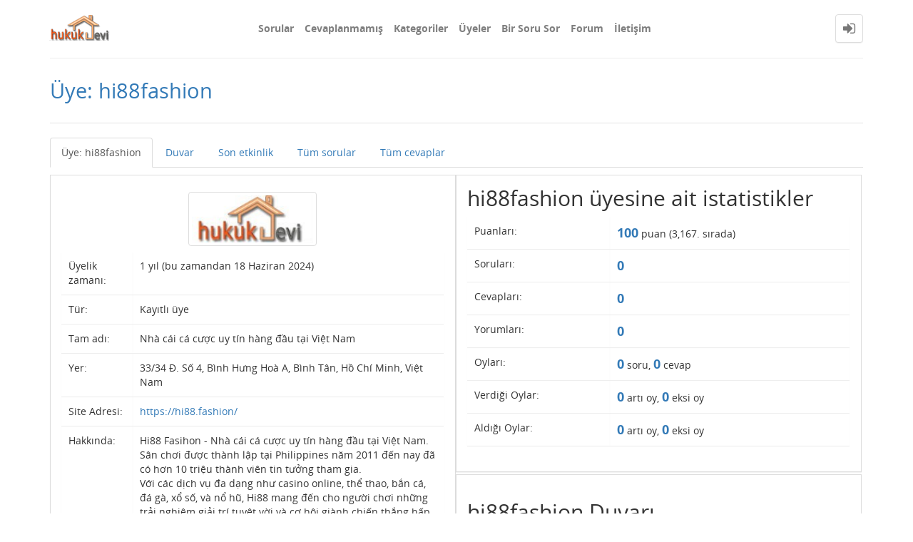

--- FILE ---
content_type: text/html; charset=utf-8
request_url: https://hukukevi.net/user/hi88fashion
body_size: 4607
content:
<!DOCTYPE html>
<html lang="tr">
<!-- Powered by Question2Answer - http://www.question2answer.org/ -->
<head>
<meta http-equiv="content-type" content="text/html; charset=utf-8">
<meta charset="utf-8">
<meta name="viewport" content="width=device-width, initial-scale=1">
<title>Üye: hi88fashion - Hukukevi Soru &amp; Cevap</title>
<link rel="stylesheet" type="text/css" href="//maxcdn.bootstrapcdn.com/bootstrap/3.3.5/css/bootstrap.min.css">
<link rel="stylesheet" type="text/css" href="//maxcdn.bootstrapcdn.com/font-awesome/4.2.0/css/font-awesome.min.css">
<link rel="stylesheet" type="text/css" href="../qa-theme/Donut-theme/css/open-sans.css?2.0.0">
<link rel="stylesheet" href="../qa-theme/Donut-theme/css/donut.min.css?2.0.0">

					<!-- HTML5 shim and Respond.js IE8 support of HTML5 elements and media queries -->
					   <!--[if lt IE 9]>
					     <script src="https://oss.maxcdn.com/html5shiv/3.7.2/html5shiv.min.js"></script>
					     <script src="https://oss.maxcdn.com/respond/1.4.2/respond.min.js"></script>
					<![endif]-->
				
<link rel="search" type="application/opensearchdescription+xml" title="Hukukevi Soru &amp; Cevap" href="../opensearch.xml">
<!-- Global site tag (gtag.js) - Google Analytics -->
<script async src="https://www.googletagmanager.com/gtag/js?id=UA-125710708-1"></script>
<script>
  window.dataLayer = window.dataLayer || [];
  function gtag(){dataLayer.push(arguments);}
  gtag('js', new Date());

  gtag('config', 'UA-125710708-1');
</script>
<script>
var qa_root = '..\/';
var qa_request = 'user\/hi88fashion';
</script>
<script src="../qa-content/jquery-3.2.1.min.js"></script>
<script src="../qa-content/qa-global.js?1.8.0"></script>
<script src="//maxcdn.bootstrapcdn.com/bootstrap/3.3.5/js/bootstrap.min.js" type="text/javascript"></script>
<script src="../qa-theme/Donut-theme/js/donut.js?2.0.0" type="text/javascript"></script>
</head>
<body
class="qa-template-user qa-body-js-off"
>
<script>
var b = document.getElementsByTagName('body')[0];
b.className = b.className.replace('qa-body-js-off', 'qa-body-js-on');
</script>
            <header id="nav-header">
                <nav id="nav" class="navbar navbar-static-top"
                     role="navigation" data-spy="affix" data-offset-top="120">
                    <div class="container">
                        <div class="navbar-header">
                            <button type="button" class="navbar-toggle collapsed" data-toggle="collapse"
                                    data-target=".navbar-collapse">
                                <span class="sr-only">Toggle navigation</span>
                                <span class="glyphicon glyphicon-menu-hamburger"></span>
                            </button>
                        </div>
                        <div class="col-sm-3 col-xs-8 logo-wrapper">
                            <div class="qa-logo">
<a href="../" class="qa-logo-link" title="Hukukevi Soru &amp; Cevap"><img src="../logo_v4.png" alt="Hukukevi Soru &amp; Cevap"></a>
</div>
                        </div>
                        <div class="donut-navigation col-sm-2 col-xs-3 pull-right">
                            <ul class="nav navbar-nav navbar-right login-nav">
    <li class="dropdown login-dropdown login active">
        <a href="#" data-toggle="dropdown" class="navbar-login-button">
            <span class="fa fa-sign-in text-muted"></span>
        </a>
        <ul class="dropdown-menu" role="menu" id="login-dropdown-menu">
            <li class="open-login-buttons">
</li>
                                        <form role="form" action="../login?to=user%2Fhi88fashion"
                      method="post">
                    <li>
                        <label>
                            E-posta veya üye adı                        </label>
                        <input type="text" class="form-control" id="qa-userid" name="emailhandle"
                               placeholder="E-posta veya üye adı">
                    </li>

                    <li>
                        <label>
                            Şifre                        </label>
                        <input type="password" class="form-control" id="qa-password" name="password"
                               placeholder="Şifre">
                    </li>
                    <li>
                        <label class="checkbox inline">
                            <input type="checkbox" name="remember" id="qa-rememberme"
                                   value="1"> Hatırla                        </label>
                    </li>
                    <li class="hidden">
                        <input type="hidden" name="code"
                               value="0-1769650308-341aa539d9310304452e2c02394541b3038579b8">
                    </li>
                    <li>
                        <button type="submit" value="" id="qa-login" name="dologin" class="btn btn-primary btn-block">
                            Giriş                        </button>
                    </li>
                    <li class="forgot-password">
                        <a href="../register?to=user%2Fhi88fashion">Üye Ol</a>
                        |
                        <a href="../forgot">Şifremi unuttum ne yapabilirim ?</a>
                    </li>
                </form>
            
                    </ul>
    </li>
</ul>

                        </div>
                        <div class="col-sm-7 navbar-collapse collapse main-nav navbar-left">
                            <ul class="nav navbar-nav inner-drop-nav">
                                <li ><a href="../questions">Sorular</a></li>
<li ><a href="../unanswered">Cevaplanmamış</a></li>
<li ><a href="../categories">Kategoriler</a></li>
<li class="active"><a href="../users">Üyeler</a></li>
<li ><a href="../ask">Bir Soru Sor</a></li>
<li ><a href="../forum">Forum</a></li>
<li ><a href="../ileti%C5%9Fim">İletişim</a></li>
                            </ul>
                        </div>
                    </div>
                </nav>
            </header>
            
<div class="container">
<div class="top-divider"></div>
</div>
<div class="container visible-xs">
<div class="top-search-bar">
<form class="search-form" role="form" method="get" action="../search">
<div class="input-group">
<input type="text" name="q" value="" class="qa-search-field form-control" placeholder="Arama Yap">
<span class="input-group-btn">
<button type="submit" value="" class="btn qa-search-button" ><span class="fa fa-search"></span></button>
</span>
</div>
</form>
</div>
</div>
<main class="donut-masthead">
<div class="container">
</div>
<div class="container">
<div class="page-title">
<h1>
Üye: hi88fashion
</h1>
</div>
</div>
</main>
<div class="qa-body-wrapper container">
<div class="qa-header clearfix">
<div class="qa-header-clear clearfix">
</div>
</div> <!-- END qa-header -->
<div class="qa-main-shadow clearfix">
<div class="qa-main-wrapper clearfix row">
<div class="qa-left-side-bar" id="sidebar" role="navigation">
<div class="list-group">
<a href="../user/hi88fashion" class="list-group-item  active">Üye: hi88fashion</a>
<a href="../user/hi88fashion/wall" class="list-group-item ">Duvar</a>
<a href="../user/hi88fashion/activity" class="list-group-item ">Son etkinlik</a>
<a href="../user/hi88fashion/questions" class="list-group-item ">Tüm sorular</a>
<a href="../user/hi88fashion/answers" class="list-group-item ">Tüm cevaplar</a>
</div>
</div>
<!-- END of left-side-bar -->
<div class="col-xs-12">
<div class="row">
<div class="pull-left col-xs-12 visible-xs side-toggle-button">
<button type="button" class="btn btn-primary btn-xs" data-toggle="offcanvas">
<i class="fa fa-chevron-right toggle-icon"></i>
</button>
</div>
</div>
<div class="hidden-xs subnav-row clearfix">
<div class="qa-nav-sub">
<ul class="qa-nav-sub-list">
<li class="qa-nav-sub-item qa-nav-sub-profile">
<a href="../user/hi88fashion" class="qa-nav-sub-link qa-nav-sub-selected">Üye: hi88fashion</a>
</li>
<li class="qa-nav-sub-item qa-nav-sub-wall">
<a href="../user/hi88fashion/wall" class="qa-nav-sub-link">Duvar</a>
</li>
<li class="qa-nav-sub-item qa-nav-sub-activity">
<a href="../user/hi88fashion/activity" class="qa-nav-sub-link">Son etkinlik</a>
</li>
<li class="qa-nav-sub-item qa-nav-sub-questions">
<a href="../user/hi88fashion/questions" class="qa-nav-sub-link">Tüm sorular</a>
</li>
<li class="qa-nav-sub-item qa-nav-sub-answers">
<a href="../user/hi88fashion/answers" class="qa-nav-sub-link">Tüm cevaplar</a>
</li>
</ul>
<div class="qa-nav-sub-clear clearfix">
</div>
</div>
</div>
<div class="qa-part-form-profile">
<form method="post" action="../user/hi88fashion">
<table class="qa-form-wide-table">
<tbody id="avatar">
<tr>
<td class="qa-form-tall-data" colspan="2">
<div class="qa-form-tall-image"><a href="../user/hi88fashion" class="qa-avatar-link"><img src="../?qa=image&amp;qa_blobid=9432874243386055382&amp;qa_size=200" width="180" height="70" class="qa-avatar-image" alt=""></a></div>
</td>
</tr>
</tbody>
<tr id="duration">
<td class="qa-form-wide-label">
Üyelik zamanı:
</td>
<td class="qa-form-wide-data">
<span class="qa-form-wide-static">1 yıl (bu zamandan 18 Haziran 2024)</span>
</td>
</tr>
<tr id="level">
<td class="qa-form-wide-label">
Tür:
</td>
<td class="qa-form-wide-data">
<span class="qa-form-wide-static">Kayıtlı üye</span>
</td>
</tr>
<tr id="userfield-1">
<td class="qa-form-wide-label">
Tam adı:
</td>
<td class="qa-form-wide-data">
<span class="qa-form-wide-static">Nhà cái cá cược uy tín hàng đầu tại Việt Nam</span>
</td>
</tr>
<tr id="userfield-2">
<td class="qa-form-wide-label">
Yer:
</td>
<td class="qa-form-wide-data">
<span class="qa-form-wide-static">33/34 Đ. Số 4, Bình Hưng Hoà A, Bình Tân, Hồ Chí Minh, Việt Nam</span>
</td>
</tr>
<tr id="userfield-3">
<td class="qa-form-wide-label">
Site Adresi:
</td>
<td class="qa-form-wide-data">
<span class="qa-form-wide-static"><a href="https://hi88.fashion/" rel="nofollow">https://hi88.fashion/</a></span>
</td>
</tr>
<tr id="userfield-4">
<td class="qa-form-wide-label" style="vertical-align:top;">
Hakkında:
</td>
<td class="qa-form-wide-data">
<span class="qa-form-wide-static">Hi88 Fasihon - Nhà cái cá cược uy tín hàng đầu tại Việt Nam. Sân chơi được thành lập tại Philippines năm 2011 đến nay đã có hơn 10 triệu thành viên tin tưởng tham gia.<br >
Với các dịch vụ đa dạng như casino online, thể thao, bắn cá, đá gà, xổ số, và nổ hũ, Hi88 mang đến cho người chơi những trải nghiệm giải trí tuyệt vời và cơ hội giành chiến thắng hấp dẫn.<br >
Được công nhận là nhà cái uy tín, Hi88 luôn đặt sự hài lòng và an toàn của người chơi lên hàng đầu. Hãy tham gia Hi88 để trải nghiệm một sân chơi chuyên nghiệp và tin cậy.<br >
Thông tin liên hệ:<br >
Địa chỉ: 33/34 Đ. Số 4, Bình Hưng Hoà A, Bình Tân, Thành phố Hồ Chí Minh, Việt Nam.<br >
Phone: 0852531888.<br >
Email: <a href="/cdn-cgi/l/email-protection" class="__cf_email__" data-cfemail="01686f676e41696839392f67607269686e6f">[email&#160;protected]</a>.<br >
Website: https://hi88.fashion/<br >
#hi88 #nhacaihi88 #trangchuhi88 #dangkyhi88 #linkhi89</span>
</td>
</tr>
</table>
</form>
</div>
<div class="qa-part-form-activity">
<h2><span id="activity">hi88fashion üyesine ait istatistikler</span></h2>
<table class="qa-form-wide-table">
<tr id="points">
<td class="qa-form-wide-label">
Puanları:
</td>
<td class="qa-form-wide-data">
<span class="qa-form-wide-static"><span class="qa-uf-user-points">100</span> puan (<span class="qa-uf-user-rank">3,167</span>. sırada)</span>
</td>
</tr>
<tr id="questions">
<td class="qa-form-wide-label">
Soruları:
</td>
<td class="qa-form-wide-data">
<span class="qa-form-wide-static"><span class="qa-uf-user-q-posts">0</span></span>
</td>
</tr>
<tr id="answers">
<td class="qa-form-wide-label">
Cevapları:
</td>
<td class="qa-form-wide-data">
<span class="qa-form-wide-static"><span class="qa-uf-user-a-posts">0</span></span>
</td>
</tr>
<tr id="comments">
<td class="qa-form-wide-label">
Yorumları:
</td>
<td class="qa-form-wide-data">
<span class="qa-form-wide-static"><span class="qa-uf-user-c-posts">0</span></span>
</td>
</tr>
<tr id="votedon">
<td class="qa-form-wide-label">
Oyları:
</td>
<td class="qa-form-wide-data">
<span class="qa-form-wide-static"><span class="qa-uf-user-q-votes">0</span> soru, <span class="qa-uf-user-a-votes">0</span> cevap</span>
</td>
</tr>
<tr id="votegave">
<td class="qa-form-wide-label">
Verdiği Oylar:
</td>
<td class="qa-form-wide-data">
<span class="qa-form-wide-static"><span class="qa-uf-user-upvotes">0</span> artı oy, <span class="qa-uf-user-downvotes">0</span> eksi oy</span>
</td>
</tr>
<tr id="votegot">
<td class="qa-form-wide-label">
Aldığı Oylar:
</td>
<td class="qa-form-wide-data">
<span class="qa-form-wide-static"><span class="qa-uf-user-upvoteds">0</span> artı oy, <span class="qa-uf-user-downvoteds">0</span> eksi oy</span>
</td>
</tr>
</table>
</div>
<div class="qa-part-message-list">
<h2><span id="wall">hi88fashion Duvarı</span></h2>
<div class="donut-error alert alert-dismissible" role="alert">
Bu duvara mesaj yazmak için lütfen <a href="../login?to=user%2Fhi88fashion">giriş yapın</a> veya <a href="../register?to=user%2Fhi88fashion">kayıt olun</a>.
<button class="close" data-dismiss="alert"><span aria-hidden="true">&times;</span><span class="sr-only">Close</span></button>
</div>
<form name="wallpost" method="post" action="../user/hi88fashion#wall">
<div class="qa-message-list-form">
<input name="qa_click" type="hidden" value="">
<input name="handle" type="hidden" value="hi88fashion">
<input name="start" type="hidden" value="0">
<input name="code" type="hidden" value="0-1769650308-a938b4636b40949514d4b6382ab760b9e543be90">
</div>
<div class="qa-message-list" id="wallmessages">
</div> <!-- END qa-message-list -->
</form>
</div>
</div> <!-- END qa-main -->
</div> <!-- END main-wrapper -->
</div> <!-- END main-shadow -->
</div> <!-- END body-wrapper -->
<div class="donut-site-stats-bottom">
    <div class="container">
        <div class="row">
            <div class="stats-wrap">
                <div class="count-item"><span class="count-data">7,521</span> soru</div><div class="count-item"><span class="count-data">5,159</span> cevap</div><div class="count-item"><span class="count-data">737</span> yorum</div><div class="count-item"><span class="count-data">2,044,813</span> üye</div>            </div>
        </div>
    </div>
</div><footer class="donut-footer">
<a class="donut-top"><span class="fa fa-chevron-up"></span></a>
<div class="container">
<div class="qa-footer">
<div class="qa-nav-footer">
<ul class="qa-nav-footer-list">
<li class="qa-nav-footer-item qa-nav-footer-feedback">
<a href="../feedback" class="qa-nav-footer-link">İletişim</a>
</li>
<li class="qa-nav-footer-item qa-nav-footer-bize-ulasin">
<a href="../bize-ulasin" class="qa-nav-footer-link">Bize Ulasin</a>
</li>
</ul>
<div class="qa-nav-footer-clear clearfix">
</div>
</div>
<div class="footer-bottom">
<div class="qa-attribution">
© 2018 Hukukevi Avukatlık & Danışmanlık Bürosu. All Rights Reserved Design by M.Erdoğan
</div>
<div class="qa-attribution">
</div>
</div>
<div class="qa-footer-clear clearfix">
</div>
</div> <!-- END qa-footer -->
</div> <!--END Container-->
</footer> <!-- END footer -->
<div style="position:absolute; left:-9999px; top:-9999px;">
<span id="qa-waiting-template" class="qa-waiting fa fa-spinner fa-spin"></span>
</div>
<script data-cfasync="false" src="/cdn-cgi/scripts/5c5dd728/cloudflare-static/email-decode.min.js"></script><script defer src="https://static.cloudflareinsights.com/beacon.min.js/vcd15cbe7772f49c399c6a5babf22c1241717689176015" integrity="sha512-ZpsOmlRQV6y907TI0dKBHq9Md29nnaEIPlkf84rnaERnq6zvWvPUqr2ft8M1aS28oN72PdrCzSjY4U6VaAw1EQ==" data-cf-beacon='{"version":"2024.11.0","token":"0b42a1d4dfa84eb9b078b11dc2e95867","r":1,"server_timing":{"name":{"cfCacheStatus":true,"cfEdge":true,"cfExtPri":true,"cfL4":true,"cfOrigin":true,"cfSpeedBrain":true},"location_startswith":null}}' crossorigin="anonymous"></script>
</body>
<!-- Powered by Question2Answer - http://www.question2answer.org/ -->
</html>
